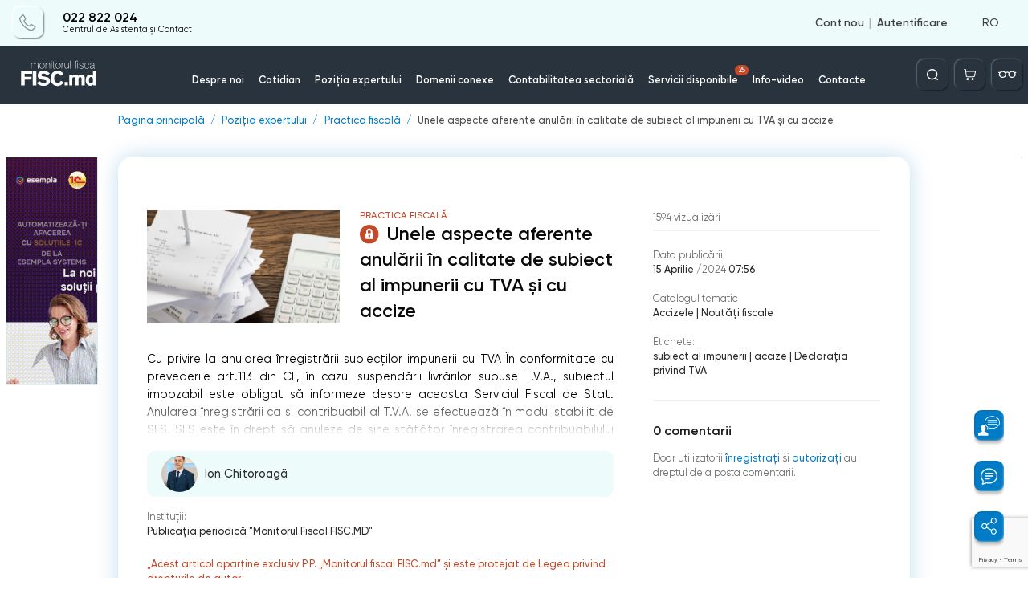

--- FILE ---
content_type: text/html; charset=utf-8
request_url: https://www.google.com/recaptcha/api2/anchor?ar=1&k=6Ld8ii0pAAAAAIJNK7mTLI0kN39clMOfapLucGcw&co=aHR0cHM6Ly9tb25pdG9ydWwuZmlzYy5tZDo0NDM.&hl=en&v=PoyoqOPhxBO7pBk68S4YbpHZ&size=invisible&anchor-ms=20000&execute-ms=30000&cb=ljmtktbt0xzx
body_size: 48843
content:
<!DOCTYPE HTML><html dir="ltr" lang="en"><head><meta http-equiv="Content-Type" content="text/html; charset=UTF-8">
<meta http-equiv="X-UA-Compatible" content="IE=edge">
<title>reCAPTCHA</title>
<style type="text/css">
/* cyrillic-ext */
@font-face {
  font-family: 'Roboto';
  font-style: normal;
  font-weight: 400;
  font-stretch: 100%;
  src: url(//fonts.gstatic.com/s/roboto/v48/KFO7CnqEu92Fr1ME7kSn66aGLdTylUAMa3GUBHMdazTgWw.woff2) format('woff2');
  unicode-range: U+0460-052F, U+1C80-1C8A, U+20B4, U+2DE0-2DFF, U+A640-A69F, U+FE2E-FE2F;
}
/* cyrillic */
@font-face {
  font-family: 'Roboto';
  font-style: normal;
  font-weight: 400;
  font-stretch: 100%;
  src: url(//fonts.gstatic.com/s/roboto/v48/KFO7CnqEu92Fr1ME7kSn66aGLdTylUAMa3iUBHMdazTgWw.woff2) format('woff2');
  unicode-range: U+0301, U+0400-045F, U+0490-0491, U+04B0-04B1, U+2116;
}
/* greek-ext */
@font-face {
  font-family: 'Roboto';
  font-style: normal;
  font-weight: 400;
  font-stretch: 100%;
  src: url(//fonts.gstatic.com/s/roboto/v48/KFO7CnqEu92Fr1ME7kSn66aGLdTylUAMa3CUBHMdazTgWw.woff2) format('woff2');
  unicode-range: U+1F00-1FFF;
}
/* greek */
@font-face {
  font-family: 'Roboto';
  font-style: normal;
  font-weight: 400;
  font-stretch: 100%;
  src: url(//fonts.gstatic.com/s/roboto/v48/KFO7CnqEu92Fr1ME7kSn66aGLdTylUAMa3-UBHMdazTgWw.woff2) format('woff2');
  unicode-range: U+0370-0377, U+037A-037F, U+0384-038A, U+038C, U+038E-03A1, U+03A3-03FF;
}
/* math */
@font-face {
  font-family: 'Roboto';
  font-style: normal;
  font-weight: 400;
  font-stretch: 100%;
  src: url(//fonts.gstatic.com/s/roboto/v48/KFO7CnqEu92Fr1ME7kSn66aGLdTylUAMawCUBHMdazTgWw.woff2) format('woff2');
  unicode-range: U+0302-0303, U+0305, U+0307-0308, U+0310, U+0312, U+0315, U+031A, U+0326-0327, U+032C, U+032F-0330, U+0332-0333, U+0338, U+033A, U+0346, U+034D, U+0391-03A1, U+03A3-03A9, U+03B1-03C9, U+03D1, U+03D5-03D6, U+03F0-03F1, U+03F4-03F5, U+2016-2017, U+2034-2038, U+203C, U+2040, U+2043, U+2047, U+2050, U+2057, U+205F, U+2070-2071, U+2074-208E, U+2090-209C, U+20D0-20DC, U+20E1, U+20E5-20EF, U+2100-2112, U+2114-2115, U+2117-2121, U+2123-214F, U+2190, U+2192, U+2194-21AE, U+21B0-21E5, U+21F1-21F2, U+21F4-2211, U+2213-2214, U+2216-22FF, U+2308-230B, U+2310, U+2319, U+231C-2321, U+2336-237A, U+237C, U+2395, U+239B-23B7, U+23D0, U+23DC-23E1, U+2474-2475, U+25AF, U+25B3, U+25B7, U+25BD, U+25C1, U+25CA, U+25CC, U+25FB, U+266D-266F, U+27C0-27FF, U+2900-2AFF, U+2B0E-2B11, U+2B30-2B4C, U+2BFE, U+3030, U+FF5B, U+FF5D, U+1D400-1D7FF, U+1EE00-1EEFF;
}
/* symbols */
@font-face {
  font-family: 'Roboto';
  font-style: normal;
  font-weight: 400;
  font-stretch: 100%;
  src: url(//fonts.gstatic.com/s/roboto/v48/KFO7CnqEu92Fr1ME7kSn66aGLdTylUAMaxKUBHMdazTgWw.woff2) format('woff2');
  unicode-range: U+0001-000C, U+000E-001F, U+007F-009F, U+20DD-20E0, U+20E2-20E4, U+2150-218F, U+2190, U+2192, U+2194-2199, U+21AF, U+21E6-21F0, U+21F3, U+2218-2219, U+2299, U+22C4-22C6, U+2300-243F, U+2440-244A, U+2460-24FF, U+25A0-27BF, U+2800-28FF, U+2921-2922, U+2981, U+29BF, U+29EB, U+2B00-2BFF, U+4DC0-4DFF, U+FFF9-FFFB, U+10140-1018E, U+10190-1019C, U+101A0, U+101D0-101FD, U+102E0-102FB, U+10E60-10E7E, U+1D2C0-1D2D3, U+1D2E0-1D37F, U+1F000-1F0FF, U+1F100-1F1AD, U+1F1E6-1F1FF, U+1F30D-1F30F, U+1F315, U+1F31C, U+1F31E, U+1F320-1F32C, U+1F336, U+1F378, U+1F37D, U+1F382, U+1F393-1F39F, U+1F3A7-1F3A8, U+1F3AC-1F3AF, U+1F3C2, U+1F3C4-1F3C6, U+1F3CA-1F3CE, U+1F3D4-1F3E0, U+1F3ED, U+1F3F1-1F3F3, U+1F3F5-1F3F7, U+1F408, U+1F415, U+1F41F, U+1F426, U+1F43F, U+1F441-1F442, U+1F444, U+1F446-1F449, U+1F44C-1F44E, U+1F453, U+1F46A, U+1F47D, U+1F4A3, U+1F4B0, U+1F4B3, U+1F4B9, U+1F4BB, U+1F4BF, U+1F4C8-1F4CB, U+1F4D6, U+1F4DA, U+1F4DF, U+1F4E3-1F4E6, U+1F4EA-1F4ED, U+1F4F7, U+1F4F9-1F4FB, U+1F4FD-1F4FE, U+1F503, U+1F507-1F50B, U+1F50D, U+1F512-1F513, U+1F53E-1F54A, U+1F54F-1F5FA, U+1F610, U+1F650-1F67F, U+1F687, U+1F68D, U+1F691, U+1F694, U+1F698, U+1F6AD, U+1F6B2, U+1F6B9-1F6BA, U+1F6BC, U+1F6C6-1F6CF, U+1F6D3-1F6D7, U+1F6E0-1F6EA, U+1F6F0-1F6F3, U+1F6F7-1F6FC, U+1F700-1F7FF, U+1F800-1F80B, U+1F810-1F847, U+1F850-1F859, U+1F860-1F887, U+1F890-1F8AD, U+1F8B0-1F8BB, U+1F8C0-1F8C1, U+1F900-1F90B, U+1F93B, U+1F946, U+1F984, U+1F996, U+1F9E9, U+1FA00-1FA6F, U+1FA70-1FA7C, U+1FA80-1FA89, U+1FA8F-1FAC6, U+1FACE-1FADC, U+1FADF-1FAE9, U+1FAF0-1FAF8, U+1FB00-1FBFF;
}
/* vietnamese */
@font-face {
  font-family: 'Roboto';
  font-style: normal;
  font-weight: 400;
  font-stretch: 100%;
  src: url(//fonts.gstatic.com/s/roboto/v48/KFO7CnqEu92Fr1ME7kSn66aGLdTylUAMa3OUBHMdazTgWw.woff2) format('woff2');
  unicode-range: U+0102-0103, U+0110-0111, U+0128-0129, U+0168-0169, U+01A0-01A1, U+01AF-01B0, U+0300-0301, U+0303-0304, U+0308-0309, U+0323, U+0329, U+1EA0-1EF9, U+20AB;
}
/* latin-ext */
@font-face {
  font-family: 'Roboto';
  font-style: normal;
  font-weight: 400;
  font-stretch: 100%;
  src: url(//fonts.gstatic.com/s/roboto/v48/KFO7CnqEu92Fr1ME7kSn66aGLdTylUAMa3KUBHMdazTgWw.woff2) format('woff2');
  unicode-range: U+0100-02BA, U+02BD-02C5, U+02C7-02CC, U+02CE-02D7, U+02DD-02FF, U+0304, U+0308, U+0329, U+1D00-1DBF, U+1E00-1E9F, U+1EF2-1EFF, U+2020, U+20A0-20AB, U+20AD-20C0, U+2113, U+2C60-2C7F, U+A720-A7FF;
}
/* latin */
@font-face {
  font-family: 'Roboto';
  font-style: normal;
  font-weight: 400;
  font-stretch: 100%;
  src: url(//fonts.gstatic.com/s/roboto/v48/KFO7CnqEu92Fr1ME7kSn66aGLdTylUAMa3yUBHMdazQ.woff2) format('woff2');
  unicode-range: U+0000-00FF, U+0131, U+0152-0153, U+02BB-02BC, U+02C6, U+02DA, U+02DC, U+0304, U+0308, U+0329, U+2000-206F, U+20AC, U+2122, U+2191, U+2193, U+2212, U+2215, U+FEFF, U+FFFD;
}
/* cyrillic-ext */
@font-face {
  font-family: 'Roboto';
  font-style: normal;
  font-weight: 500;
  font-stretch: 100%;
  src: url(//fonts.gstatic.com/s/roboto/v48/KFO7CnqEu92Fr1ME7kSn66aGLdTylUAMa3GUBHMdazTgWw.woff2) format('woff2');
  unicode-range: U+0460-052F, U+1C80-1C8A, U+20B4, U+2DE0-2DFF, U+A640-A69F, U+FE2E-FE2F;
}
/* cyrillic */
@font-face {
  font-family: 'Roboto';
  font-style: normal;
  font-weight: 500;
  font-stretch: 100%;
  src: url(//fonts.gstatic.com/s/roboto/v48/KFO7CnqEu92Fr1ME7kSn66aGLdTylUAMa3iUBHMdazTgWw.woff2) format('woff2');
  unicode-range: U+0301, U+0400-045F, U+0490-0491, U+04B0-04B1, U+2116;
}
/* greek-ext */
@font-face {
  font-family: 'Roboto';
  font-style: normal;
  font-weight: 500;
  font-stretch: 100%;
  src: url(//fonts.gstatic.com/s/roboto/v48/KFO7CnqEu92Fr1ME7kSn66aGLdTylUAMa3CUBHMdazTgWw.woff2) format('woff2');
  unicode-range: U+1F00-1FFF;
}
/* greek */
@font-face {
  font-family: 'Roboto';
  font-style: normal;
  font-weight: 500;
  font-stretch: 100%;
  src: url(//fonts.gstatic.com/s/roboto/v48/KFO7CnqEu92Fr1ME7kSn66aGLdTylUAMa3-UBHMdazTgWw.woff2) format('woff2');
  unicode-range: U+0370-0377, U+037A-037F, U+0384-038A, U+038C, U+038E-03A1, U+03A3-03FF;
}
/* math */
@font-face {
  font-family: 'Roboto';
  font-style: normal;
  font-weight: 500;
  font-stretch: 100%;
  src: url(//fonts.gstatic.com/s/roboto/v48/KFO7CnqEu92Fr1ME7kSn66aGLdTylUAMawCUBHMdazTgWw.woff2) format('woff2');
  unicode-range: U+0302-0303, U+0305, U+0307-0308, U+0310, U+0312, U+0315, U+031A, U+0326-0327, U+032C, U+032F-0330, U+0332-0333, U+0338, U+033A, U+0346, U+034D, U+0391-03A1, U+03A3-03A9, U+03B1-03C9, U+03D1, U+03D5-03D6, U+03F0-03F1, U+03F4-03F5, U+2016-2017, U+2034-2038, U+203C, U+2040, U+2043, U+2047, U+2050, U+2057, U+205F, U+2070-2071, U+2074-208E, U+2090-209C, U+20D0-20DC, U+20E1, U+20E5-20EF, U+2100-2112, U+2114-2115, U+2117-2121, U+2123-214F, U+2190, U+2192, U+2194-21AE, U+21B0-21E5, U+21F1-21F2, U+21F4-2211, U+2213-2214, U+2216-22FF, U+2308-230B, U+2310, U+2319, U+231C-2321, U+2336-237A, U+237C, U+2395, U+239B-23B7, U+23D0, U+23DC-23E1, U+2474-2475, U+25AF, U+25B3, U+25B7, U+25BD, U+25C1, U+25CA, U+25CC, U+25FB, U+266D-266F, U+27C0-27FF, U+2900-2AFF, U+2B0E-2B11, U+2B30-2B4C, U+2BFE, U+3030, U+FF5B, U+FF5D, U+1D400-1D7FF, U+1EE00-1EEFF;
}
/* symbols */
@font-face {
  font-family: 'Roboto';
  font-style: normal;
  font-weight: 500;
  font-stretch: 100%;
  src: url(//fonts.gstatic.com/s/roboto/v48/KFO7CnqEu92Fr1ME7kSn66aGLdTylUAMaxKUBHMdazTgWw.woff2) format('woff2');
  unicode-range: U+0001-000C, U+000E-001F, U+007F-009F, U+20DD-20E0, U+20E2-20E4, U+2150-218F, U+2190, U+2192, U+2194-2199, U+21AF, U+21E6-21F0, U+21F3, U+2218-2219, U+2299, U+22C4-22C6, U+2300-243F, U+2440-244A, U+2460-24FF, U+25A0-27BF, U+2800-28FF, U+2921-2922, U+2981, U+29BF, U+29EB, U+2B00-2BFF, U+4DC0-4DFF, U+FFF9-FFFB, U+10140-1018E, U+10190-1019C, U+101A0, U+101D0-101FD, U+102E0-102FB, U+10E60-10E7E, U+1D2C0-1D2D3, U+1D2E0-1D37F, U+1F000-1F0FF, U+1F100-1F1AD, U+1F1E6-1F1FF, U+1F30D-1F30F, U+1F315, U+1F31C, U+1F31E, U+1F320-1F32C, U+1F336, U+1F378, U+1F37D, U+1F382, U+1F393-1F39F, U+1F3A7-1F3A8, U+1F3AC-1F3AF, U+1F3C2, U+1F3C4-1F3C6, U+1F3CA-1F3CE, U+1F3D4-1F3E0, U+1F3ED, U+1F3F1-1F3F3, U+1F3F5-1F3F7, U+1F408, U+1F415, U+1F41F, U+1F426, U+1F43F, U+1F441-1F442, U+1F444, U+1F446-1F449, U+1F44C-1F44E, U+1F453, U+1F46A, U+1F47D, U+1F4A3, U+1F4B0, U+1F4B3, U+1F4B9, U+1F4BB, U+1F4BF, U+1F4C8-1F4CB, U+1F4D6, U+1F4DA, U+1F4DF, U+1F4E3-1F4E6, U+1F4EA-1F4ED, U+1F4F7, U+1F4F9-1F4FB, U+1F4FD-1F4FE, U+1F503, U+1F507-1F50B, U+1F50D, U+1F512-1F513, U+1F53E-1F54A, U+1F54F-1F5FA, U+1F610, U+1F650-1F67F, U+1F687, U+1F68D, U+1F691, U+1F694, U+1F698, U+1F6AD, U+1F6B2, U+1F6B9-1F6BA, U+1F6BC, U+1F6C6-1F6CF, U+1F6D3-1F6D7, U+1F6E0-1F6EA, U+1F6F0-1F6F3, U+1F6F7-1F6FC, U+1F700-1F7FF, U+1F800-1F80B, U+1F810-1F847, U+1F850-1F859, U+1F860-1F887, U+1F890-1F8AD, U+1F8B0-1F8BB, U+1F8C0-1F8C1, U+1F900-1F90B, U+1F93B, U+1F946, U+1F984, U+1F996, U+1F9E9, U+1FA00-1FA6F, U+1FA70-1FA7C, U+1FA80-1FA89, U+1FA8F-1FAC6, U+1FACE-1FADC, U+1FADF-1FAE9, U+1FAF0-1FAF8, U+1FB00-1FBFF;
}
/* vietnamese */
@font-face {
  font-family: 'Roboto';
  font-style: normal;
  font-weight: 500;
  font-stretch: 100%;
  src: url(//fonts.gstatic.com/s/roboto/v48/KFO7CnqEu92Fr1ME7kSn66aGLdTylUAMa3OUBHMdazTgWw.woff2) format('woff2');
  unicode-range: U+0102-0103, U+0110-0111, U+0128-0129, U+0168-0169, U+01A0-01A1, U+01AF-01B0, U+0300-0301, U+0303-0304, U+0308-0309, U+0323, U+0329, U+1EA0-1EF9, U+20AB;
}
/* latin-ext */
@font-face {
  font-family: 'Roboto';
  font-style: normal;
  font-weight: 500;
  font-stretch: 100%;
  src: url(//fonts.gstatic.com/s/roboto/v48/KFO7CnqEu92Fr1ME7kSn66aGLdTylUAMa3KUBHMdazTgWw.woff2) format('woff2');
  unicode-range: U+0100-02BA, U+02BD-02C5, U+02C7-02CC, U+02CE-02D7, U+02DD-02FF, U+0304, U+0308, U+0329, U+1D00-1DBF, U+1E00-1E9F, U+1EF2-1EFF, U+2020, U+20A0-20AB, U+20AD-20C0, U+2113, U+2C60-2C7F, U+A720-A7FF;
}
/* latin */
@font-face {
  font-family: 'Roboto';
  font-style: normal;
  font-weight: 500;
  font-stretch: 100%;
  src: url(//fonts.gstatic.com/s/roboto/v48/KFO7CnqEu92Fr1ME7kSn66aGLdTylUAMa3yUBHMdazQ.woff2) format('woff2');
  unicode-range: U+0000-00FF, U+0131, U+0152-0153, U+02BB-02BC, U+02C6, U+02DA, U+02DC, U+0304, U+0308, U+0329, U+2000-206F, U+20AC, U+2122, U+2191, U+2193, U+2212, U+2215, U+FEFF, U+FFFD;
}
/* cyrillic-ext */
@font-face {
  font-family: 'Roboto';
  font-style: normal;
  font-weight: 900;
  font-stretch: 100%;
  src: url(//fonts.gstatic.com/s/roboto/v48/KFO7CnqEu92Fr1ME7kSn66aGLdTylUAMa3GUBHMdazTgWw.woff2) format('woff2');
  unicode-range: U+0460-052F, U+1C80-1C8A, U+20B4, U+2DE0-2DFF, U+A640-A69F, U+FE2E-FE2F;
}
/* cyrillic */
@font-face {
  font-family: 'Roboto';
  font-style: normal;
  font-weight: 900;
  font-stretch: 100%;
  src: url(//fonts.gstatic.com/s/roboto/v48/KFO7CnqEu92Fr1ME7kSn66aGLdTylUAMa3iUBHMdazTgWw.woff2) format('woff2');
  unicode-range: U+0301, U+0400-045F, U+0490-0491, U+04B0-04B1, U+2116;
}
/* greek-ext */
@font-face {
  font-family: 'Roboto';
  font-style: normal;
  font-weight: 900;
  font-stretch: 100%;
  src: url(//fonts.gstatic.com/s/roboto/v48/KFO7CnqEu92Fr1ME7kSn66aGLdTylUAMa3CUBHMdazTgWw.woff2) format('woff2');
  unicode-range: U+1F00-1FFF;
}
/* greek */
@font-face {
  font-family: 'Roboto';
  font-style: normal;
  font-weight: 900;
  font-stretch: 100%;
  src: url(//fonts.gstatic.com/s/roboto/v48/KFO7CnqEu92Fr1ME7kSn66aGLdTylUAMa3-UBHMdazTgWw.woff2) format('woff2');
  unicode-range: U+0370-0377, U+037A-037F, U+0384-038A, U+038C, U+038E-03A1, U+03A3-03FF;
}
/* math */
@font-face {
  font-family: 'Roboto';
  font-style: normal;
  font-weight: 900;
  font-stretch: 100%;
  src: url(//fonts.gstatic.com/s/roboto/v48/KFO7CnqEu92Fr1ME7kSn66aGLdTylUAMawCUBHMdazTgWw.woff2) format('woff2');
  unicode-range: U+0302-0303, U+0305, U+0307-0308, U+0310, U+0312, U+0315, U+031A, U+0326-0327, U+032C, U+032F-0330, U+0332-0333, U+0338, U+033A, U+0346, U+034D, U+0391-03A1, U+03A3-03A9, U+03B1-03C9, U+03D1, U+03D5-03D6, U+03F0-03F1, U+03F4-03F5, U+2016-2017, U+2034-2038, U+203C, U+2040, U+2043, U+2047, U+2050, U+2057, U+205F, U+2070-2071, U+2074-208E, U+2090-209C, U+20D0-20DC, U+20E1, U+20E5-20EF, U+2100-2112, U+2114-2115, U+2117-2121, U+2123-214F, U+2190, U+2192, U+2194-21AE, U+21B0-21E5, U+21F1-21F2, U+21F4-2211, U+2213-2214, U+2216-22FF, U+2308-230B, U+2310, U+2319, U+231C-2321, U+2336-237A, U+237C, U+2395, U+239B-23B7, U+23D0, U+23DC-23E1, U+2474-2475, U+25AF, U+25B3, U+25B7, U+25BD, U+25C1, U+25CA, U+25CC, U+25FB, U+266D-266F, U+27C0-27FF, U+2900-2AFF, U+2B0E-2B11, U+2B30-2B4C, U+2BFE, U+3030, U+FF5B, U+FF5D, U+1D400-1D7FF, U+1EE00-1EEFF;
}
/* symbols */
@font-face {
  font-family: 'Roboto';
  font-style: normal;
  font-weight: 900;
  font-stretch: 100%;
  src: url(//fonts.gstatic.com/s/roboto/v48/KFO7CnqEu92Fr1ME7kSn66aGLdTylUAMaxKUBHMdazTgWw.woff2) format('woff2');
  unicode-range: U+0001-000C, U+000E-001F, U+007F-009F, U+20DD-20E0, U+20E2-20E4, U+2150-218F, U+2190, U+2192, U+2194-2199, U+21AF, U+21E6-21F0, U+21F3, U+2218-2219, U+2299, U+22C4-22C6, U+2300-243F, U+2440-244A, U+2460-24FF, U+25A0-27BF, U+2800-28FF, U+2921-2922, U+2981, U+29BF, U+29EB, U+2B00-2BFF, U+4DC0-4DFF, U+FFF9-FFFB, U+10140-1018E, U+10190-1019C, U+101A0, U+101D0-101FD, U+102E0-102FB, U+10E60-10E7E, U+1D2C0-1D2D3, U+1D2E0-1D37F, U+1F000-1F0FF, U+1F100-1F1AD, U+1F1E6-1F1FF, U+1F30D-1F30F, U+1F315, U+1F31C, U+1F31E, U+1F320-1F32C, U+1F336, U+1F378, U+1F37D, U+1F382, U+1F393-1F39F, U+1F3A7-1F3A8, U+1F3AC-1F3AF, U+1F3C2, U+1F3C4-1F3C6, U+1F3CA-1F3CE, U+1F3D4-1F3E0, U+1F3ED, U+1F3F1-1F3F3, U+1F3F5-1F3F7, U+1F408, U+1F415, U+1F41F, U+1F426, U+1F43F, U+1F441-1F442, U+1F444, U+1F446-1F449, U+1F44C-1F44E, U+1F453, U+1F46A, U+1F47D, U+1F4A3, U+1F4B0, U+1F4B3, U+1F4B9, U+1F4BB, U+1F4BF, U+1F4C8-1F4CB, U+1F4D6, U+1F4DA, U+1F4DF, U+1F4E3-1F4E6, U+1F4EA-1F4ED, U+1F4F7, U+1F4F9-1F4FB, U+1F4FD-1F4FE, U+1F503, U+1F507-1F50B, U+1F50D, U+1F512-1F513, U+1F53E-1F54A, U+1F54F-1F5FA, U+1F610, U+1F650-1F67F, U+1F687, U+1F68D, U+1F691, U+1F694, U+1F698, U+1F6AD, U+1F6B2, U+1F6B9-1F6BA, U+1F6BC, U+1F6C6-1F6CF, U+1F6D3-1F6D7, U+1F6E0-1F6EA, U+1F6F0-1F6F3, U+1F6F7-1F6FC, U+1F700-1F7FF, U+1F800-1F80B, U+1F810-1F847, U+1F850-1F859, U+1F860-1F887, U+1F890-1F8AD, U+1F8B0-1F8BB, U+1F8C0-1F8C1, U+1F900-1F90B, U+1F93B, U+1F946, U+1F984, U+1F996, U+1F9E9, U+1FA00-1FA6F, U+1FA70-1FA7C, U+1FA80-1FA89, U+1FA8F-1FAC6, U+1FACE-1FADC, U+1FADF-1FAE9, U+1FAF0-1FAF8, U+1FB00-1FBFF;
}
/* vietnamese */
@font-face {
  font-family: 'Roboto';
  font-style: normal;
  font-weight: 900;
  font-stretch: 100%;
  src: url(//fonts.gstatic.com/s/roboto/v48/KFO7CnqEu92Fr1ME7kSn66aGLdTylUAMa3OUBHMdazTgWw.woff2) format('woff2');
  unicode-range: U+0102-0103, U+0110-0111, U+0128-0129, U+0168-0169, U+01A0-01A1, U+01AF-01B0, U+0300-0301, U+0303-0304, U+0308-0309, U+0323, U+0329, U+1EA0-1EF9, U+20AB;
}
/* latin-ext */
@font-face {
  font-family: 'Roboto';
  font-style: normal;
  font-weight: 900;
  font-stretch: 100%;
  src: url(//fonts.gstatic.com/s/roboto/v48/KFO7CnqEu92Fr1ME7kSn66aGLdTylUAMa3KUBHMdazTgWw.woff2) format('woff2');
  unicode-range: U+0100-02BA, U+02BD-02C5, U+02C7-02CC, U+02CE-02D7, U+02DD-02FF, U+0304, U+0308, U+0329, U+1D00-1DBF, U+1E00-1E9F, U+1EF2-1EFF, U+2020, U+20A0-20AB, U+20AD-20C0, U+2113, U+2C60-2C7F, U+A720-A7FF;
}
/* latin */
@font-face {
  font-family: 'Roboto';
  font-style: normal;
  font-weight: 900;
  font-stretch: 100%;
  src: url(//fonts.gstatic.com/s/roboto/v48/KFO7CnqEu92Fr1ME7kSn66aGLdTylUAMa3yUBHMdazQ.woff2) format('woff2');
  unicode-range: U+0000-00FF, U+0131, U+0152-0153, U+02BB-02BC, U+02C6, U+02DA, U+02DC, U+0304, U+0308, U+0329, U+2000-206F, U+20AC, U+2122, U+2191, U+2193, U+2212, U+2215, U+FEFF, U+FFFD;
}

</style>
<link rel="stylesheet" type="text/css" href="https://www.gstatic.com/recaptcha/releases/PoyoqOPhxBO7pBk68S4YbpHZ/styles__ltr.css">
<script nonce="_VKwdJ0JA4j_n_Vwqpz4oQ" type="text/javascript">window['__recaptcha_api'] = 'https://www.google.com/recaptcha/api2/';</script>
<script type="text/javascript" src="https://www.gstatic.com/recaptcha/releases/PoyoqOPhxBO7pBk68S4YbpHZ/recaptcha__en.js" nonce="_VKwdJ0JA4j_n_Vwqpz4oQ">
      
    </script></head>
<body><div id="rc-anchor-alert" class="rc-anchor-alert"></div>
<input type="hidden" id="recaptcha-token" value="[base64]">
<script type="text/javascript" nonce="_VKwdJ0JA4j_n_Vwqpz4oQ">
      recaptcha.anchor.Main.init("[\x22ainput\x22,[\x22bgdata\x22,\x22\x22,\[base64]/[base64]/[base64]/[base64]/[base64]/[base64]/KGcoTywyNTMsTy5PKSxVRyhPLEMpKTpnKE8sMjUzLEMpLE8pKSxsKSksTykpfSxieT1mdW5jdGlvbihDLE8sdSxsKXtmb3IobD0odT1SKEMpLDApO08+MDtPLS0pbD1sPDw4fFooQyk7ZyhDLHUsbCl9LFVHPWZ1bmN0aW9uKEMsTyl7Qy5pLmxlbmd0aD4xMDQ/[base64]/[base64]/[base64]/[base64]/[base64]/[base64]/[base64]\\u003d\x22,\[base64]\\u003d\\u003d\x22,\x22QcORL8OCLcKvDyLCtMO7XFs2ASBDwpdIBBFhHMKOwoJwaBZOw4oWw7vCqzvDklFYwr9ebzrClMKZwrE/LsOfwoohwr3DvE3CsxJUPVfCh8KOC8OyIVDDqFPDmz02w7/[base64]/cMKVwp99woFcw6FmwqzDqcKbAsOdT8KxwrHDn1nDmEIQwqPCqMKXEcOcRsOyRcO7QcOqOsKASsO6CTFSVMONOAtSBEM/[base64]/DlMK2w6bCq8KXaCEzw5t7w6FHdk0Lw7PDjgzChsK3PF/[base64]/Z8KfIkbCmiDDsEonQMKfTXTCoRJkIsK3OsKNw7jCuwTDqF49wqEEwp97w7Nkw73DpsO1w6/[base64]/CvnbCil4kO8OPbMOlV0/CkmTDqS3Dt2HDmMORT8OCwqLCnsOtwrV4GRbDj8OSKcOlwpHCs8KWEsK/RQ5teEDDgMOjD8O/[base64]/BMOjw4fCuy3CkFcWwpPDncOzwqnCiMOqw67CrsKrwrB/w6nCo8KtFcKUwpfCkSJWwpMIQF/Cs8KSw53Du8KhAsOwP03DtcOReSPDlHzDuMKTwr09JcKPw4XDsVrClcKBbTFkIsKiW8OBw7zDnsKNwoM6wozDsVUcw6zDgsK2w7lqDsOqc8KdRGzCucOlEsKkwqMMHVAnQMKUw7trwr1KCcKqGMKQw5nDjCDCjcKVIcOAcH3Dg8OoTMK/NsO/[base64]/Cg8O+F8OiWRl9fFE5MsOyVTLCvsOqw7QlGyMhw5rCnxMbwqDDlsKKSH8xfD9fw4Nww7XCiMONw5DCkjrDtsOEE8ObwpTCkhPDkH7DqjBubsOwVj/[base64]/EMK7cMKPwqzCk8KvwqHCr8KuI8K+wpbDscKcw4lnw5ZIQDoIdHgcVsOCcjfDhcKKWMKew6VRIy9KwqF+BMOfGcK/WsOGw7AewrxcHMOHwppjEcKgw5MIw4BDf8KFYMOGOcOoPkZ8wpXCulLDnsK0wo/[base64]/wqHClgLCj8O5GMKKL8OMXm94D8KUwo/Cl8Obw4FUBsOaXcKFVcOfL8Kfwpwbwr8sw5HCskoXwqDDhnlvwp3CsCt3w4PDiW16c3tofcKpw78MFMKZK8OrdMO+CMOlckMCwqZPLhvDosO3wo7Dgj3Ch1YxwqFHM8OhfcKSwrLDlDVlWsOcw5/Cqhpiw5nCrMOZwrlywpbCjMKeDGjCk8OLXyA5w7TCj8OGw7wUwr0Xw7nDtCpQwoXDpX12w5TCvcOLC8KMwoAvQcOgwrlEw6Ucw5fDisOlw7BtOMOVw5nCtcKBw6dYwoDChsOIw4TCilfCkTYDDCnDnkZUeCtcJ8KeWsODw6o+w4d8w4fDpSMEw6A3wo/DhwjCq8KjwrbDrcO2NcOow74KwqFGNkRFB8O8w5AOw4/Ds8OOw67CiXDDg8OAEzoOfcKbLgVzWhIaah/[base64]/Cs8OPwoDCugoKw5nChcOsGFHChMKsBsOtEcOIw7jCizfChXprdnfDtXE4w4DCtBRNQ8KpGcKoYkLDtWLCqDhJWsO1Q8ORwrHCsjsPw6DCq8Onw4JXGl7DomBKQDrDmhpnwpTDvlPDnW/CtgwJwqQ2w7fDozxqFhQRd8O8Z3c2asO4wpY7wrg6wpQOwpIZMSnDghN+LsODa8ORw6DCsMOOw6LCnEkmcMOBw743ZsOsCUMbZVU2wrdAwpRwwpTDj8KvJMOQw7HDtsOUezcYD3/DoMOHwrIrwq1lwr3DvwDChsKMw5RbwrjCuzzDl8OMCRRGJ2TDnsOGUjAaw4bDiALCuMOgwqJsFXIMwq4lBcKCWMOUw4sgwp82O8KRw5PDusOqHsK0wrNKKj/Dk1dtHsK9W0/CuVgHwqHCkCYjw6FcMsOTYRvDujzDqcKYam7CkHgew6tsUcK2McK7UW4GRw/CilXDh8OKf0DCpx7CukhwdsKZw7AwwpDCocKAZnFtCU5MKsK7w7DCq8O5w57Drgk/[base64]/DgMKrwol+wpcnIiZwwqUnacORwpfDnyVPCzoKW8OFwp7Dh8OwL2HDr0bDtCJbHMOfw4/CjsObwpnCuUxrwrXCqMODXcOBwoEhKAPChMOuQC05w5XCtU7Dr2EKwqBHOhdFTkTChT/ClcKiXSjDisK8wrc1S8OdwovDsMOnw5jCoMK7wojCi2/CuVTDt8OgeWnCq8OfS0fDv8OSw7/DtG3DnMKsKBPCssORQ8K5wpHCginDsAIdw58bL3zCssOPD8K8W8OHQsOZdsKuwpoic17CsCzDpsKEGcKMw6nDlA7Cilouw7jCo8KMwpbCtsO9GSnChMOKw44RAUfDmcKUJnRIZXXDhcKBc0gJeMKce8KsfcKrwr/[base64]/DrcOdwqLDs8KZLcKKQMKFwqXDscK5wo/[base64]/[base64]/Cr8Ogw7NTwpTDkGkSNkMbNsOawpsyd8Kiw7I7VhnClMOpfkTDocOcw49Jw7nDtMKHw5gPbwQSw4nChWgDw4teBHs1w6TCpcK9w7/Dk8Oww7krwo/Dh3REwp7CucKsOMOTw6tuUcONXSfCiX7Dp8K8w4HCo2RYSMO2w59UFXM+XGzCnMOcRVvDm8KtwqVPw4IWLkrDjwVHwpLDucKSw6DCqsKZw6EBdGAfCm0ZeAXCvMO2Ax1nw7XDg1/Cm29nw5AAwrxnwoLDlMK0w7kxw4vCusOgwrbDvD3ClGLDsgwSwpokIjTDpsKfw77Cv8KGw43ChcOne8KocsOcw5LCiXXCmsK3wrtEwr/[base64]/wpQqWlrCp8KvwqfDtcOdwqzDhcOrekwTwo7Du8K2woATZEvDgcKsQmPDmMOUZWHDgMOAw7hRZMOea8Kvw4p9X0LClcKDwrbDtnDCjMOYw5XDuS/DuMOIw4QfF3UyGVxww7jDrMOlXG/CpksRfMOUw51cwqUew7dXLXnCucO0QAPCmMKDbsOPw7DDtGo9w4vDuVFdwpRXw4nDnwfDiMOjwot6K8OVwpjDmcOTwoHCsMKnwqYCYRfDmH9dX8OWw63DpcKDw6zDjcK3w4fCiMKEccOObWPCicORwqozFGBZBsOQElrDhcKuw4jCnMKpLsKXwrvDn0/ClMK2wq/[base64]/[base64]/DtXMRw7/DpcOXJhjCuTt9wr9UejcfVTnDl8OgBgsFw4pkwrMgbzJ5d1Aow6jDl8KAwpddwqMLC20lUcKjGhZeL8KDwrDCkMOjYMOOesO4w7bCv8KzOsOnJ8K5w6s7wpI7wqbCqMO2w6ExwrxPw7LDtMOEJcKuV8K/[base64]/Dk3TDmsKWwozDgnN4w6hGw7wqw6LDmcKAWsOAw5opJcKNYMK0TTHCkcKSwq4uw7rCiiXDmzsyQgnCuDAjwqfDoxEWQi/ClQ7CuMOWSMKMwrIfYhjDgcKuN2gHw7XCocO0w5zCscK6YcOewqlJMQHClcO8aGESw7vCgkzCpcK/[base64]/[base64]/[base64]/wpESw61vGMKKSn7CiU0lRcKiw7/DlVB8MF4pw5nClRBjwrIRwprCuUrCgUYhG8KhVUTCrMKawrY9QiHDv33CiR1NwqHDkcK/W8Oow4Zxw4XCrsKIESkoRsO0wrXCh8KddsKISyDDhFoYfMKBw4PDjxlBw7U3wrIBXG3DsMOYWhXDqVBnKsO7w6koU2fCg3zDrcKgw5HDqBbCs8Ktw5sUwo/DhhNMDX8VJ3p+w4V5w4vCghDCmSbCs0oiw5NgKnAgJxjDsMOrNsO0w6YPDwVxfBvDhMKTSEBhHkQsYcO3XcKJLXFDWRXCrsOkU8K4EGR4ZFVgUDYpwoLDlTRPFsKxwq/CtHPCgBFSw5IqwqgyMnAHwrbChl3DjgzDlsKVwo5Gw5YuIcORw401w6LCmsKPZArDgMOfFMO6L8Kdw4HDjcORw6HCuTfDlx8DIiPCrwRqIF7CusO4wosXwpXDksOgwp/[base64]/DrsKnW1dOQy3CvzvCh8KCBhbCkhjDlgTDlMORw6lQwqRfw6fDlsKSwrzCncKFXmrDscKSw71HAxwbwq4KGcODGMKlJ8K+wox8wq3Dv8Osw6dfd8KDwr/DuwE8wpPDq8O8QcK2w64bbsOSZcKwGMO1ccO9w6vDmnPDlMKJGsKfcTDClAbChlcowpxBw6HDsFTCgFfCtMKdccOMcDPDj8O3PsOQcMOJLg7CsMOvwrnCuH9yHMOjPsKFw4HDghfDl8OjwrXCqMKXWsKtw6TCo8Ouwr/DnDlVLsKFUsK7MwoXH8OHZDjCjmPDocKKIcKkSMKIw63ChcO+DHfCnMK3w6/[base64]/CpDvCix/CiDjDoMKRUGgCwp1rwq7Cl0XCkRkzw4YLAHcid8KyCMOtw7DCn8OiZB/DvsKofMKZwrw0SsKFw5huw6bClzNdXMKPVCRsasO0wqZLw53DmSfCuwI1IyfDosKlw4VZwpvClFLDlsO2wr5zw4huDhTCqDxCwoHCgMKHMMKcwr9fwpdrJ8ObUyx3w6jCox/[base64]/DoMOlw5XCnH9HwoVyfcOvw5UMw4FHDMO2QsOewrtCJ3EmKcOAwp1vU8Kfwp7CisODDsKhMcOTwp3CkEgSIBAmwp1tdHbDqCbDsW1ww4/DpAZLJcOVw4bDnMKqwqxxw63DmhJOS8Kcc8KswqFJw4HDjcOcwrzCtcKdw6rCtsK9TmDCjiReQMKfSlA+MsKPAMK0w7vDpsOTS1TClC/DvV/CvTF0w5ZCw50XM8OAwqXDo3wqCF19w4gRPSNawoPChlxiw78nw55/wqd3AcOYOnI/wp7DlEfCnMO0wqfChsOHwpFpCjDCpGUlw6/[base64]/[base64]/Cpk/Cn8KjbcK1HlLCsjLCnMKTf8KbwpllwrzCvcKwBkbCnMOKcEUyw7xYTmXCrkrDpVXDrVPCkjJbwrYNw7lvw6I5w4ELw5jDlcOWTMKDVsKIwqLCiMOmwotRf8OLDSDCmMKBw5HCvMKowqMNN07Cp0fCqMOHBSU5w63DrcKkNBvCvXzDqRBLw6rCqcOKYhBSZUc9w5cnw5/[base64]/CoQorCC/Dg8Oow43Dn8KywprDkm3DtMKXB1vCgMO0w7nDrMKfwo5sJ2I3w4ZtGsKZwqBDw6g/CcKBahLCv8K8wpTDqsOMwojDjilww4M+FcO4w7DCpQ3DocOoH8OSw6lBw6ULwp1EwqRzbnzDtmwuw6ksV8OUw6xiGsKye8OZHgJew4LDmFXCm3XCq0/DkUTCo2rDhXgIWiLCuHnDhWNhTMOdwqoDw5F3wqx7wqVlw4R/SMO5NSbDtBEiEMK9w7wARSZ8wrxHHsKgw69Rw6/CmMK9w7l4UMKWwroqCMKdw7/[base64]/CpS4EDcK9woDDkcK4VcKLKktlwr12fcKmwp3Ck8Kmw5rDnsOyTUdgw6jCuAYtLsOIworDhSVqPXLDtsKdw5pJw5bCmmw3WcKRwrzDuj3CsWEWw5/DsMOiw5nCt8K1w4l5VcOVU3IzY8OuZVNtNDFww6XCtHh7wrJHw5h6wpXDnFtCwp/DsG0twpYqw5wjWBvDpcKXwplWwqNOExdgw75Hw7TDn8KlHx4VA2jDqgPCq8KxwqfClD4Uw5xHw4HDrG7Cg8KJw6zCgiNIw6lYwpwabsKbw7bDtBbDlCAyTE09wo/CqAzDtBPCtTUswqHCuyDCnn8Rw5J8w6/Di0HDpMKKQ8KOwpXDm8OTw6wTDSFcw5tSGsK+wp/Cm2nCoMKqw60ZwrjCjsOqw57CijtYwq3Clz9LG8OTLSF0wqzClMK/w7PDpmpbf8OFeMKLw4NmDcOYHkIZwpIqXcKcw4EVw5ZCw4XCqExiw6vDscKpw47DgMOEA2kVJMOjLSzDtnzDugd2wrrCuMKiwrPDpSPDksKCJgbDocK+wqXCrMOHaQjCi33CuFIYwoXDlsK/I8K6UsKEw4VHwrnDg8O1wrotw7zCqMOew5vClTvDmWUOTsOXwqUeKDTCoMKqw4/Dg8OIwojChkvCicO+w57CoiXDjsKaw4jDqMKWw4NxOwVkb8OjwoAAwo5cJsOsCRc+WcKPLznDgMKUBcKTw4jCtAnCjTdeZkpTwqTDmi8uV3rCisK/[base64]/[base64]/PA1iw4fDtMOMU8KOLjLCkTrDjxgQw5kOUj/Dm8K2wpc5bQ3DsDbCpsKzLF7CqcKWMDRIX8KrHBZJwqfDusOlHH0yw5csVXsYwro4HRzCgcKVwoEWZsKYwofDlcKHFirCgcK/w7TCqBLDmsOBw7EDwpUOenjCvsKfAcOgAATChcKQTGrCiMOcw4d/[base64]/V8ORw4vDtj1Pw7fClU/[base64]/Dt8K1w6vCo3d/w4PCt8KmC8O0wozDu8O0w5xAw5bCl8KSw6dCwqvCqcKkw75zw4DCvGsSwqvCp8Kiw6t/w4c6w7sZNMOYeh7Di0nDrMKrwp0kwo7DqcO8c0DCtMOhwqTCkUxGHcKvw7xIwpzCiMKOdsK3Ex/CmjfCoxnDsnorAMKpTQvCmcKPwohuwp9EX8KTwrbCvAHDs8OmCGjCsHY3McKGccK4FnHCmBHCnlXDqnlsVsK5wr/DrzxhVkBjTE5GZDZzw4p/X1HDgWHCqMKFw43ChT8HaUbCvhIyEyjCsMK6w6gPcsKjb3oswoxBU0xfw4bCicKaw6rDvV4RwqgsASQAwrIlw4fCnmcNwo1jP8O+wrPClMOvw7Bkwq1HMsKawpXDusKgZsOewoHDv3nDuQDCmcOcw4vDhBJtHSVqwrrDugHDh8KLCy/CjicTw7nDulrCnywSwpRcwp7DncKhwrVuwpbCphTDvcO9w78ZGRBtwpItKcKhw7nChGLDo3LCmQTDrcORw7l8w5bDlMKSwpnCiBVUTMOOwoXDsMKLwpM/L1rDtcK1woEVe8Kiw53Dm8OowrzCtcO1w6jDnxzCmMKQw5c+wrJ6w7AxJcOsecK5wohBN8KGw6DCncOPw7M9CT8EfkTDn1jCu0fDplbCkhEsasKPZMOcHcOHayJVw5YheD7CiwvCq8OTNsKiw4vCr2gRwqJOIsO/[base64]/w7/Cj8OHw4TDgMO0AlgiDFPCisK1MU1QeD44Rit+w5bCscKXOSTCsMOnEVHCnh1ow4gCwrHChcKqw7x+JcO6wrspfhjCisOLw6sPOwfDr2Vsw5LCtcO/w7PDvRfDrWDChcK3wr8cw6YHTwN3w4TCoAjDqsKVw79JwpjCn8OSG8OwwpNnw79XwrrDmizDkMOTbCfDvMKPwpTCisOuV8Kiwrpbwo4ZMlMXN04kFlnDi3pfwog7w47DoMO4w4PDocOHA8OpwpYubMKkGMKSwp/[base64]/DpHPDocORwpbDnjwWZMKuwqbDi1t2w5lzbsOXwqcMB8K1Vytxw60uZMOrGDsHw7sMw6ltwrIDfjxDTRPDp8OVRwnCiggJw4bDhcKVw4rDskHDsX7CosK3w54Hw7LDg2tPNMOgw7ADw6XClhPDsDfDicOtw5nCqhXCjcOCwqTDjnPDk8O/wqjDjcKSwrXDpXUUcsOsw4A8w4vCssOtWkvCkMKQZlTCqh/CgwUvwrHCsz/Dsn7DucKbEVnCqMOHw55kc8KJGRZuNSHDmGocwqh3Cx/DpGLDqMO3w60ywpRLw75/QMOwwrVkOsKKwpA7TBQyw5bDs8O5DsOjagk5wqBKacKqwqheGS15w4XDpMOZw5oXYVjCg8O8FcOhw4bCgsKlw7nCjx3ClsKeMBzDmGvCgVbDozVOEsKMwrrDujbCu0JEWhDDtUcxw6PDjsKOERxgwpAKw5USw6LDp8OEw7cCwp8/wqzDj8KVIMOyUcKjDsK8wqPCusKuwrslecKuXW5Tw4DCqsKbc2ZABVxPfVZrw5zCrg5zDlxZRUzDsG3DmSvCsSo0wqTCvGgXw5jCi3jCrsO+w7BARFE9BMK/FkfDpsK6wpYYTDfCjncDw4PDjMKGe8O9PCvDhAcZw7kew5UBLcOhBcOow47CusOwwrF/[base64]/DnVzCu8OXOMOIMCANQMOqwq1jfMOJXzvDr8OjJMKvw71YwpwjJHTCrcOUE8K+ElXCn8KlwogxwpZQwpDDl8Obw6klR18XU8Kyw7IaM8KqwroXwop3wrlMOcKVY3rCk8OFI8K2csOHEATCj8OMwpzCrMOmQXNBw4HDqiosBCTCoFTDoDMCw6nDvAnCigkuUiHCkEZ/w4fDs8O0w6bDgjYCw5XDs8OPw77CtAISPMOywqJIwp91NsOLJRrCh8OGI8KhJnrCiMOPwroIwpAgfMKHw7DCjUcgwpLDtMOMLSLCoQE8w4dEwrXDv8OVw6g0wq/CuGUgw5sQw4YVVFLChsK9C8OqMcOBNsKCIcKpIGUgVyRfCVfCocO7w6jCn1Z4wptAwqHDlsORL8K/wqTCiwkkwqdYd3fDgT/DpD4sw74ONCHDhQA/wp9sw514KcKDXH56w7MPe8OwEWIqw61rw7TCkEofw49Sw7wzw6LDjCpeLDpqE8KGYcKiEMKJX0UOR8OnworCu8Ofw7kjGcKYOMKOw7nDssOhd8O4w7/DmiJeI8KGCjccV8O0wpJWNS/Dp8K2wqQPVjUVw7JrTcOiw5VKX8Kww7rDl3MPOlI2w5xgwqM8NDQoWMOQI8KHAjbCnMOVwojCrV51A8KvSVAywozDhcK/HsKKVMKhwo1SwoLCugEewoMjdk/Cv3oiw4h0BT/CqMKlNQxVTmPDm8K9ZiHChCPDgx55XRVJwqLDmGDCh0p/wqPDvz1nw44KwrEcWcKxw5BbUBHCvMK8wr51EVBuNMOnw4PCqTlQEGbDpxTCtMKdwroqw7LCuDPCj8ODBMOQw7LCnMOPw4d2w79Cw4XDosOMwo9IwptSw7XDtsOgYcO2V8KbQkoLDMOmw53DqMO1PsK0w4vCqnHDqMK/YCvDtsOfCxFQwrpRfMOaAMOzLsOJfMK/wrfDtixtwolkw6o1wow4w4nCq8KUwpLDqmjDvVfDpT96TcOFQMOYwqwnw7rDpQvDncK8TcKQwpoaXGoyw5oEw68+cMKqwpw+MjhpwqbCjglPTcO4fRTCpSRTw60KTi7CnMOKDsO+wqbCm3A/worCmMKsf1HDhXhewqIXR8OGBsKFZRFDPsKYw6bDo8O6DgpKSzAFw5TDpi/Chh/DmMO0dWgsP8ORQsO+w49kccOhw5PCvHfDpVTCqBjCv25mwoVkTFVYw7LCisKQNxrDscK/wrXCmlBRw4p6w6fDuCfCm8KiM8KBwrLDrcKJw7zCq1vDmMK0wp1vMQ3CjcKZwq7CiylNw4gUPj/DhHoxRMORwpHCk1FZwrlRBWzCpMKoWUMjdnoOwo7DpsOjRB3CvxVSw64rw5HCssKeYcKyMMKyw5l4w5NfH8KJwrzCncK0aT/[base64]/CoDHDrsOrwo3CtGzDoCRawpMxwoAkYFXCvsKiw6zDusOoYMOHHzLCisOFZyUvwosraA7DvC/CslYVE8OEaGzDrEDCpsKZwpLCmcK6J1VgwpDDvcKew59Lw7h3wqrCtTDCuMO/w7lnw60+w59uwoYtNsOqNhfDsMOew7zCpcOOIsKOw5bDmUM0Y8O4dXnDi39GecOaesO/w58HA2IMw5IHw53CusOMe1LDksK2N8O6M8Omw5vCsiJ3BcKMwrd1TE7CqjrChwHDsMKfwp4KBHnCm8KBwrHDqUByfcOewqvDjsKwblbDpsOvwpg6HElbw6sFw6/[base64]/CuB3DgMKEwoJlJ0xMEyTCu8O/J8K+Z8K8f8OSw4A1wpfDh8OCCMOKwrRoE8OVGl/CjBcWwqTCv8O9w5YDw5TCj8K6wqRRWcKjOsKYLcK9KMOdJSvCgwRPw7QbwoHDpBNXwo/Cn8KfwrPDnjUHCMO2w7UYF1kIw5dkw7tVBsKcT8Kqw7PDsRsZGMKGB0LDlxoJw4NKRTPCncKiw5dtwovCnsKIIkU5w7ADQRt1wqhqPsODwoA3dcOIwoPClkN0wr7DocO6w7E5dgl/[base64]/DkEpjNMO5w5rDlsOgGnt8w6vCgn3DlmPDshnCn8KxdRtAP8OLFMOtw5lYwqLCiWvDlsOLw7fClMOxw7clVVFpTMOjWSXCnsOFLjknw7wQwqDDq8OCw6TCssOXwoXCiiREw6jCpsK5wohCw6HDmQZywo7CvMKmw410wrscDcKzI8OVwrXCl3xRaxVUwqzDscK6wp/Ci3PDtA3Dui/[base64]/Dp8OPw6MBwqZQw4nCscKOw6LDjgZ8w7Bxwqtlw4TCpAXDqX9dGnhbDcK5woIIW8K9w5PDkWDDtsOXw7FJesOhaWnCtcKKPz0ubEUrwrlYwr5EYWzDlcO1XG/[base64]/c8O9wrjDsT/CqX5sw7bCvXQBwobDjsKsTcONcsKrw6/CkXxnb27DiFhYwqZPXQbDmzYswq/ChMKMemI/wqJzwrJkwosQw7AWAMOdQsOGw6lrwos0bVDChGMAK8OAwoDCkDAPwp4YwrvCj8KjPcKrTMKrLn5Vwqplw5bDmcOOW8KYIG1EJ8OJFALDr1HCqX7DjcKzKsO0w6gpGMO0woHCtlo4wpfCt8OkRMKLwrzCnFrDrHBXw70nw7EZwpNWwqsSw51vUMKoasKEw7/DrcOFDsKsERPDrSUTZMOHwoHDscODw75AGsOMJ8Kfwo3DhMOdLFlHwp/DjgjDsMOnf8OKwofChArDryp1YsO6Mwl5BsOpw7hiw7scwr3Ck8OpASl5w4vDmCjDoMOjezp/w5jDrjLCkMO+wo3Dtl/CtAs+CBHDjyQpBMKNworCpSjDhMOiNSfCsiNtJHdeV8O9R23Co8OLw45pwp0Gw5BSHsKsworDqsOuwoTDhU3Cn0kdI8K5EsOhOFPCrcOXSwgubMOzUUV7TC3DrsOxwq/[base64]/[base64]/D8KRchd8TsKOwrhiw7HDpRfDhcOpw7PDs8KYwoIxw6zCsm/DiMKQGcKsw6LCjcOdwobCiknCuXtJVEnCkQFyw6oww53DoSzClMKZw7PDvScvCsKEw5jDpcO3GcO0wqcSwojDl8ONw67Cl8KGwovDn8KdaUAaGg8dw7wyGMK/IMKAQlBdQg9Nw5zDncOWwr5+wrHCqi4NwoBHwrjCtSjCriU/wo7DjQrChMO/andlIEbClcK7YsOgw7A6bMO7wqXCvzLCssKmAsOCQiDDjwkfwrTClj7CjxpqcMOUwo3CrinDvMOcLMKDeFQ/[base64]/[base64]/DjsOBBsOxRSDDlMKjwofDki9Xw6sJGgINw7Q0ZMKwBMKRw5RHGyBDwpIaFAHCoFU8UcObdzYDbcO7w6bCqwoPTMKFVsKbbsOpLgHDhX7DtcO6wqbCqsKawqHCoMO/ZMKnwoIzTsK7w54FwqXClQMQwo9kw5DDpjXDhAkENcOqAMOnfyZdwo0rQsKCCMK6UkBXVWnDhS3ClWjCmR/CoMOpL8Ogw47DgRF+w5AlZMKIJzHCjcO2w5lQQV1Cw6w5w6EfMsOkwrhLDm/DiWAww5hswqoYeW4uw5/Dp8OndVHDpArCisKMKMK/MMKGPgt1QMKTw43Cp8KywrBmXcKYw45OChRDfyTCiMKqwqllwrQYPMKtw4gmCEJ6GQfDv0hcwo/CgsK8wofChX5Gw5M0agrCtcKiJVVawrPCosOEfXhWGE7DnsOqw70Aw4bDmsK5Lns7wpRmXsOxEsKUagTDpQANw7UYw5jDuMKwfcOmZBtWw5nCo31yw53Dl8O4wrTCgnY0Jy/[base64]/CiC7CrlrDmm1ww6/DrAPDtsOxwqvDsC7DmcKZwqV5w5dxw4sAw4soGT/CsUnDhX1gw4fCjSQBWMKdwrNjw413UcOYw6rCvMO1GcO3wpzDqRXCmBjCkivDlMKbBztkwoVcREQswpXDkFYvNSvChsKHOsKpIH/Dl8KHQsKoA8OlEADDumbCh8ODPwh0YMOwMMKZwqfDnjzDu0EAw6/[base64]/CssKWwpjCmm9WbTlzw7MGMHEiehTDhsKwwpNYUHFuX2k+wq/CtGvDqzPChzjDuzrCqcKoHRYxw5rCuSZkwqbDiMOOLhTCmMO6ZsKLw5FibsOiwrdubR7Cs1XCiGzDmhgHwrJlw4oAX8Kyw4Utwrt3FzFew4bCuTHDhHsxw6lpZz/[base64]/Cr0hew64eaX3DsW7ClcKjwrPCkTQBWG3DncO7wq0/w5fCvsOEw7fDqV/CugovNGEgHcOmwrx3fMO7w5/DlcKAIMKgTsKgw6gCw5zCk0DCmMO0RjE7WyrDjMKyIcO+wobDhcKUdAbCvxDDlWd0wrHCjsO2w4FUw6DCg3LCqHrDuA8aFHo+UMKyXMKHFcOiw7sOw7IfODXCr3Ftw6MsAkPCusONw55oYsKpwq8/a0BEwrIIw4USYcOCZArDqEQoNsOrWxMaLsKlw6sww73DvcKBXgjDo1/DrxrDosK6DhXCmMKtw77DnG7DncKwwqTDmU5QwpzCiMOiJy9swqUCw7oBADTDt1xNHcOAwrhswprDmBRlwr1ceMONSMKOwojCiMKDwpzCuXQ+wo5nwqvCqMOawpbDsXzDv8OpDcKnwoTCiS5kCWYQMhfCpMKFwolxw4BwwqMdF8KHLsKKwobDp0/CtwABw4p5Pk3DhcKUwo5sd0p3DMKXwrMSf8OFbHx/w5kMwpwiICfCj8Oew7HCrMOnNVx7w7/Dk8OcwrPDogzDt07DilnChMOnw5N3w7M8w6rDnxbCuTIHwroUayzDtcKuPhnDtsO1MxPCksOzXsKFCUzDs8Ktw7fCvlY6NMOfw4bCvQcSw5hewobDsw8iw7QEcDxqUcO5wpRDw7IRw5sXUHh/w7oQwrFiUjcZcMOaw6LDtj1Zw6l9Ch1NT2bDucKiw65MfMOrKcO2CsOMJMKlwrTCkjQsw47CmMKWMsK4w6hMDsOOcBpVBUJFwrwuwp5QPsKhAxzDrCYtdcK4w63Di8Kxwr8nEQPChMOpb3xeMMK9wovCtcK1w6LDvsOZw4/DncOQw7zDn3ZHacK7wr1xYgQtw5nDkhzDicOcw43DmsOPFcOXwq7CkMKmwofCtS56wpwlW8KMwrVkwoYdw57DvsOZH07CqXrCnSlKwrgzF8ODwrvDvsK/OcODw6/CicOaw5JXDW/DoMKDwpLCkMO9RFXConMrwpHDunIqw7PCrlvDpl9UbkRbeMO+IVtodEvDuEfCvcOGw7PCuMOcDBLCpnHCtE4MfzbDkcO3w7dIwox6w6tJw7N/SBvDl0jDmMOyBMKPBcKRNhsJwpjDvSgnw6jDt2zCvMOhEsOuewrCncOswrvDtsKIw4glwpLCkMOCwpPCnV5EwpJXGXXCkMKXw6vCl8KwVQ4aGykEwrsNJMKLwoFoJMOJwpLDhcO5wrrDisKPwoBVwqDDvMO/wrl2wptjwpDDkxUPVcK6ZWRCwp3DisKRwphIw59Aw5LDmRsIa8KvNMKHNVgCJSxvDm5kfzrCrwHDnSvCocKTwrIOwp/[base64]/DkMKKACl3NWMFAsOCY1pUw6FQXMKMw47CjlVkD3fCsh3CgBsJVMKhwoJcZBccUQXCh8KZw4kTbsKKWsOieTxuw5VwwpXCgj7CrMK0wofDnsK/w7XDqilbwp7Cp09wwqnDqcKwZsKsw57DoMKUdhPCt8KjFMK0KcKjw6R/[base64]/DnMKBwrvDjEcXJcOdwoHDnMOQw6AqAGcBZsObwp7CiR50wrdPw6LCqWNBwo/DpX3CsMKBw7HDtMORwrzCisOeZcO3B8O0WMOCw7kKwpF9w6Nuw7/CtcOBw4kiVcKkRy3Cl33CkRHDjsODw4TCv1nCscOyKRdrJyzChwHCkcOqGcKIHGXCu8KVWGp0QcKNc2bCqsOqA8ODw7ZpWU4lw6TDocKLwrXDkT8QwqHCtcKdLcKvNcOUaDnDvl1QXD7DiG3ChS3DoQA4wph6OcO8w79bPsONbMKtNcO/wqcVJTDDvcKpw4lYJ8O9wr9Cwp3CtzNyw4XDkyhLf0ZDJCrCtMKUw4pVwrbDrsOrw5xxwpnDrUgIw4oPQsK6YsOxd8KxwqnCrMKcBjTCoVovwrAawogywpozw6leaMOBw67CrhgVCsOLIU3DqMKENlrCqk4iYBPDuAPDvBvDtsK0wo0/wrMSb1TDhAVPw7nCmMKmw6w2OcKOaE3DixPDq8Kiw4kwesKSw7pgf8Oww7TCncKuw7jDjsK4wo1Pw7kJWcOOw4wMwrzCjmZBHsOMw6bCoyFlwpTCosO+Hgdow4tWwprCocKNwrsfL8Ktwp8AwoLDhMOLTsK8PcOww54/KzTCgsOaw7RIIjXDgUfCiQkSw4LCsGYzwpDCgMO1PcOaKxczw5nDqsKLJRDCvMKMCk3DtmbDkh/DuSUUfMOQPsK/RsOHw69Hw60cwqTDp8OIwo3CtwfDk8OfwqMZw5HDpWnDmktXOz4KIRfCocKuwpMEN8OfwodcwpIJwo4jTMKjw7PCvsOHcT5bMMOXwoh9w7/CjipkHMOpFG3Cl8KkBsK0WsOww6xjw7YXdMO/NcK8HcOnw4HDisKxw6jCgcOpeA7CgsO1wpABw4rDkgtwwphywpPDjScBwp/CiTRlwo7DncKpNiwCIcKtw7RAOFPDi3HDvcKcwpkfwq7CuR3DjsOIw4FNVzQLwpUrw5DCmMKResKcwpbDtsKaw5A8wpzCoMOBwrUIB8Kuwrotw6PCrgcvPR8Cw43DuCY+w5fCjcKhc8OSwrZgV8O2fsK4w488w6PDjsK/wp/Dhy/[base64]/CpcK2Sz/DgsKEbGUnwolWNcOYwr7DisKkw6JZXD0QwpFoQsK2Cj3DhcKRwpQYw4vDnMOzWsKHEcOnb8ORAcKpw7TDvsO6wrrDsRvCoMOLV8OowrghXXrDvQXCh8Ojw6vCpcKkwoLCi33CksOrwqInR8KyQsKOdV4fw70Yw7w6ZDwdMcOTGx/DlT3Ci8OnV1HChBvDtDk0LcOzw7LCjsORwpcQwr43w4QtbMOqf8OFFcK4wrx3csK/wqtMOjnCgsOgYcKRwpbDgMKfKsKVMwbCs15JwptCfBfCvwExDMKTwqfDnEPDkxByN8O/R2bCkzPCi8OrcsO4wrPDmFB0P8OnJMKHwpMtwprDpFrDjDcewrDDnsKqXsO/HMOFw5wgwpgXf8OUH3B/w6waDQDDqsKfw5NxTsOKwr7DnEJCA8KvwpnCrsOaw6bDonMaEsK3KcKAwow0YhM3wpkgw6fDjMOzwp5FCivCg1rDisOCw4xdwoxwwp/DsQhyDcOTWDViwpjCklTDsMKsw7YTwrTDu8OnJkcCOcOSwrLCpcK/[base64]/UMKtwrhKw4jCksOCW8OZw5XDgMKmLFXDpBnCqsKlw7bDrcKGaFJbbsOXQsOjwrsnwo41BEA7Khl8wrTCkV7Cu8K/[base64]/CjcKoGV0swoTDhMKFw7rCiMKaQcKVw4EDMxREw4AKw71PI2pNwrwnA8KLwpwmDyXDiSpQbXrCrMKpw4nDsMOsw61nH0zCpAfClC3DgMORBTPCmRzCm8KIw5JYwovDg8KVCcK/wptiFgxfwqHDqcKrQkdfcMOSR8OjBmfDisOcw5taT8O0NjhRw7LDpMKsEsOEwpjCuhnDvHgbXQkhVg3DjMKRwq7Dr0c0QcK8BMOyw5jCscOicsOHwqsoCsKLw6pkwosbw6rCu8KvMcOiwrXCnsKrW8Odw6/DvsKvw7rDr03DtRpBw7NVdMKCwprCmcKWbcK+w57DrcO7KQANwr/DvMOKVMKZVcKiwokgUcOKC8KWw6xgfcKuWTJZwqnCi8OGEQhyDcKdwo3Dug1ycjHCgsKKOcOnakohQELDnsKvOx1BRUIqVsKYXlvDicOTUcKRKsO8wr/CgMOjKzLCsEZ3w7/DlsOmwqjCpsOyfibDrXbDgMOdwqE/ayTCicO1w7/CpsKYB8Kuw6IhGlzCjH1XLArDh8OHIRvDo1zDmV5bwrpDWTfCsFIow6TDq00CwrDChMOhwoHDjknDrcKxw4sZwqrCkMOQwpE7wohKwoPDkTvCmcOaHXoVU8KoISVGEcOEw5vDj8Ocw5PChMODw6bCpsKrDGjDg8OFwprDsMO/PlQrw5N5K1YDNcOYOsOlR8K3wrhJw7tiOU4Nw4LDgXl8wqQWw4bCqjsKwpPCgMOLwqfCtSNFdjl9dwLCksOMCg8swoVyW8O0w4VAdMOKL8KHw53DqS/DpsKQwrvCpRhUwpvDqRzCtcK8ZcKow5PCtxV6w4M9HMOew6tJAEnCrEBjd8OEwrfDr8OTw4zChClYwoBgAAXDphXCtETDlMOqQR0vw5zDi8O7wqXDiMKwwpfCg8OJBxzCrsKrw5vDrlMUwrrChWbDsMOsYMKRwqPCjMKrYC/DmmvCnMKREsKdwrPCoGpYw73Do8O5w6RXLMKHBVjCjcK6a0Vyw4PCkgFJRsOSwpdhYcKvw5tZwpQQw6sewqp6R8Kpw4LDn8KawqTDucK1HhLDhU7DqGLCgT1ewqjCtAkleMKJw4I4YMKnGn04AjlvFcO9wpLDocK3w7rCrcKLdcOaDUAJMMKeO3oSwo/CncOvw4DClMOgw7Asw5h6BcOBwpDDgQHDgEcPw7xXw4Vqw7vCuEsIUUtowoZAw63Cr8KcdEsmKsO/w4A0HENZwrN3w7YPCk4Ywq/CjGrDhFg6WMKObTfCtMOwGkxgFknDqcOIwovCqhMWcsKgw6XDrR1LDXHDixjDiFcDwpl2MMKxw4/CnMKJJSIVw6rCjw7CkgFUwoIhw7rCkm4WbDcRwqXCpsKaAcKuNRnCtHrDkcKKwpzDmyRjQcK7Z1DDkR7Ds8Odw7xnYB/DqMKCSzg8BzLDtcOrwq5Qw6jDpcONw6vCj8Oxwo/DoAvCtF93KyZFw6rCn8KhGDjCm8Opwol7w4PDisOcw5DCtcOvw7XCjsOVwoDCjcK0O8KLR8KkwonCj1JAw5XClQA9XsO+VQV8EsKnw4pswpAXwpXCp8OVbkx8wr1xNMOXwosBw5/[base64]/Dmx/CkQ05w47CvcOyDALChglhU3HCiEnDvWAAwoMqw6bDpcKRw6XDkW/DncKmw5jDqsOzw4ViDcOlD8OSFT5sEFEGW8KVw5R8woJawqMXwqYfw6tnw64Jw4zDkMOAL3NUw5tCbgbDnsKzQ8KLw7vCk8OkO8OpNx3DhnvCrsKaXEDCsMO+wr/CkcOLW8ODecO/BMOFSSTDucKMQhobwqt/EcO1w7UkwqLDmcKMKDR1wqUebsKGZsKbPxXDlXPDpsKueMKHbsOxCcKIEyURw6w0wol8wr1Dc8KSw6zDqFLChcOIwpnCkcOhw7bChcKZwrbDq8O6w7LCmzFRdihAUcKrw40SdW3DnmPDij3DgMKvDcKowr47YcO1UcKhbcKPM2xGJMKLUU1JbEfCoX/CpyRNBsK8wrbDmMKrwrUIMynCk0UqwqvChxXCnUNNw7zDm8KEEWXDokzCtcOMDW3DiS3CisOvMcOKH8Kzw4rCuMKvwpsrwqjClMOdbnvCij7Cm0fCsk1hw4DDkU8XVX0IG8OWYMK3w5jCocKZL8KdwqE2CcKpw6DDpMKLwpTDucKuwpzDsw/DnTzDq1BxNQ/[base64]/w4DCk0bDjQMEw6XCvsKmw7ogwp3CtRkVwrjCmVBPP8OzHMOVw5Fiw5lZw5HCvsO2MAB6w5hKw6vDp0LDsVLDjW3DrWIyw6FQaMKAcUHDnjw6VGROYcKrwpLClDZHw4fDrMOPw5fDiUd/[base64]\\u003d\x22],null,[\x22conf\x22,null,\x226Ld8ii0pAAAAAIJNK7mTLI0kN39clMOfapLucGcw\x22,0,null,null,null,1,[21,125,63,73,95,87,41,43,42,83,102,105,109,121],[1017145,188],0,null,null,null,null,0,null,0,null,700,1,null,0,\[base64]/76lBhnEnQkZnOKMAhmv8xEZ\x22,0,0,null,null,1,null,0,0,null,null,null,0],\x22https://monitorul.fisc.md:443\x22,null,[3,1,1],null,null,null,1,3600,[\x22https://www.google.com/intl/en/policies/privacy/\x22,\x22https://www.google.com/intl/en/policies/terms/\x22],\x22qgsGmA7miljK+ePoZGzaezKvYoTCBMynoA0J8USpIRQ\\u003d\x22,1,0,null,1,1769406948213,0,1,[92],null,[171,248,2,247],\x22RC-1vcnmM808hDXhw\x22,null,null,null,null,null,\x220dAFcWeA4l_yaTnJHJCAOx9eiBX6qCQArHsds-KLs_0TyXpcdfBkfiE65m4CDpMjYmg_LTbdmxlKkKI9qokLNJ8hOE14a1vuYVPA\x22,1769489748374]");
    </script></body></html>

--- FILE ---
content_type: text/html; charset=utf-8
request_url: https://monitorul.fisc.md/ajax/ro/
body_size: 48
content:
2026-01-26 07:45:45

--- FILE ---
content_type: text/html; charset=utf-8
request_url: https://monitorul.fisc.md/ajax/ro/
body_size: 48
content:
2026-01-26 07:45:45